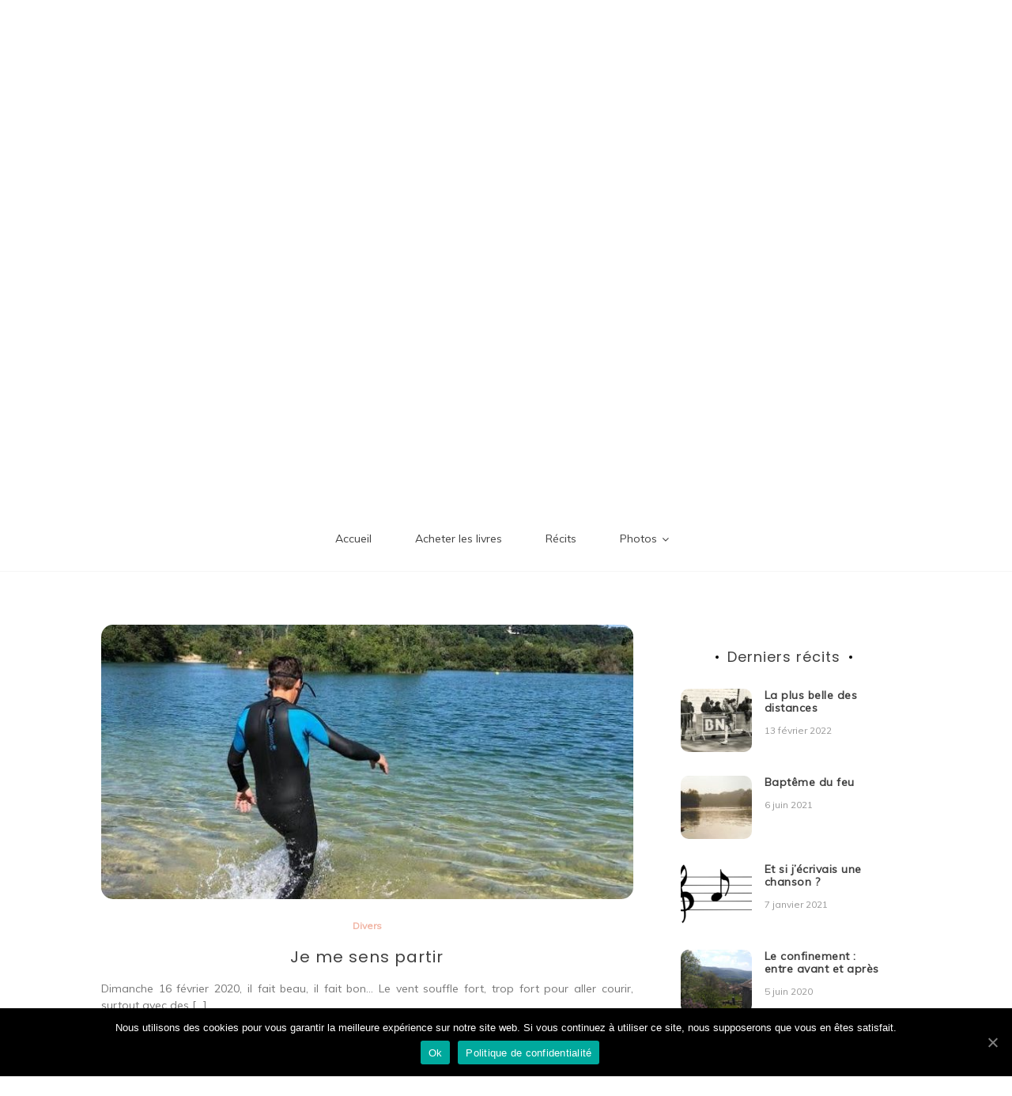

--- FILE ---
content_type: text/html; charset=UTF-8
request_url: https://emmanuelchaume.run/2020/04/
body_size: 9484
content:
<!doctype html>
<html lang="fr-FR">
<head>
	<meta charset="UTF-8">
	<link rel="profile" href="https://gmpg.org/xfn/11">
	<meta name="viewport" content="width=device-width, initial-scale=1, shrink-to-fit=no">	
	<title>avril 2020 &#8211; Emmanuel Chaume</title>
<meta name='robots' content='max-image-preview:large' />
<link rel='dns-prefetch' href='//fonts.googleapis.com' />
<link rel='dns-prefetch' href='//s.w.org' />
<link rel="alternate" type="application/rss+xml" title="Emmanuel Chaume &raquo; Flux" href="https://emmanuelchaume.run/feed/" />
<link rel="alternate" type="application/rss+xml" title="Emmanuel Chaume &raquo; Flux des commentaires" href="https://emmanuelchaume.run/comments/feed/" />
<script type="text/javascript">
window._wpemojiSettings = {"baseUrl":"https:\/\/s.w.org\/images\/core\/emoji\/13.1.0\/72x72\/","ext":".png","svgUrl":"https:\/\/s.w.org\/images\/core\/emoji\/13.1.0\/svg\/","svgExt":".svg","source":{"concatemoji":"https:\/\/emmanuelchaume.run\/wp-includes\/js\/wp-emoji-release.min.js?ver=5.9.12"}};
/*! This file is auto-generated */
!function(e,a,t){var n,r,o,i=a.createElement("canvas"),p=i.getContext&&i.getContext("2d");function s(e,t){var a=String.fromCharCode;p.clearRect(0,0,i.width,i.height),p.fillText(a.apply(this,e),0,0);e=i.toDataURL();return p.clearRect(0,0,i.width,i.height),p.fillText(a.apply(this,t),0,0),e===i.toDataURL()}function c(e){var t=a.createElement("script");t.src=e,t.defer=t.type="text/javascript",a.getElementsByTagName("head")[0].appendChild(t)}for(o=Array("flag","emoji"),t.supports={everything:!0,everythingExceptFlag:!0},r=0;r<o.length;r++)t.supports[o[r]]=function(e){if(!p||!p.fillText)return!1;switch(p.textBaseline="top",p.font="600 32px Arial",e){case"flag":return s([127987,65039,8205,9895,65039],[127987,65039,8203,9895,65039])?!1:!s([55356,56826,55356,56819],[55356,56826,8203,55356,56819])&&!s([55356,57332,56128,56423,56128,56418,56128,56421,56128,56430,56128,56423,56128,56447],[55356,57332,8203,56128,56423,8203,56128,56418,8203,56128,56421,8203,56128,56430,8203,56128,56423,8203,56128,56447]);case"emoji":return!s([10084,65039,8205,55357,56613],[10084,65039,8203,55357,56613])}return!1}(o[r]),t.supports.everything=t.supports.everything&&t.supports[o[r]],"flag"!==o[r]&&(t.supports.everythingExceptFlag=t.supports.everythingExceptFlag&&t.supports[o[r]]);t.supports.everythingExceptFlag=t.supports.everythingExceptFlag&&!t.supports.flag,t.DOMReady=!1,t.readyCallback=function(){t.DOMReady=!0},t.supports.everything||(n=function(){t.readyCallback()},a.addEventListener?(a.addEventListener("DOMContentLoaded",n,!1),e.addEventListener("load",n,!1)):(e.attachEvent("onload",n),a.attachEvent("onreadystatechange",function(){"complete"===a.readyState&&t.readyCallback()})),(n=t.source||{}).concatemoji?c(n.concatemoji):n.wpemoji&&n.twemoji&&(c(n.twemoji),c(n.wpemoji)))}(window,document,window._wpemojiSettings);
</script>
<style type="text/css">
img.wp-smiley,
img.emoji {
	display: inline !important;
	border: none !important;
	box-shadow: none !important;
	height: 1em !important;
	width: 1em !important;
	margin: 0 0.07em !important;
	vertical-align: -0.1em !important;
	background: none !important;
	padding: 0 !important;
}
</style>
	<link rel='stylesheet' id='wp-block-library-css'  href='https://emmanuelchaume.run/wp-includes/css/dist/block-library/style.min.css?ver=5.9.12' type='text/css' media='all' />
<style id='wp-block-library-inline-css' type='text/css'>
.has-text-align-justify{text-align:justify;}
</style>
<style id='wp-block-library-theme-inline-css' type='text/css'>
.wp-block-audio figcaption{color:#555;font-size:13px;text-align:center}.is-dark-theme .wp-block-audio figcaption{color:hsla(0,0%,100%,.65)}.wp-block-code>code{font-family:Menlo,Consolas,monaco,monospace;color:#1e1e1e;padding:.8em 1em;border:1px solid #ddd;border-radius:4px}.wp-block-embed figcaption{color:#555;font-size:13px;text-align:center}.is-dark-theme .wp-block-embed figcaption{color:hsla(0,0%,100%,.65)}.blocks-gallery-caption{color:#555;font-size:13px;text-align:center}.is-dark-theme .blocks-gallery-caption{color:hsla(0,0%,100%,.65)}.wp-block-image figcaption{color:#555;font-size:13px;text-align:center}.is-dark-theme .wp-block-image figcaption{color:hsla(0,0%,100%,.65)}.wp-block-pullquote{border-top:4px solid;border-bottom:4px solid;margin-bottom:1.75em;color:currentColor}.wp-block-pullquote__citation,.wp-block-pullquote cite,.wp-block-pullquote footer{color:currentColor;text-transform:uppercase;font-size:.8125em;font-style:normal}.wp-block-quote{border-left:.25em solid;margin:0 0 1.75em;padding-left:1em}.wp-block-quote cite,.wp-block-quote footer{color:currentColor;font-size:.8125em;position:relative;font-style:normal}.wp-block-quote.has-text-align-right{border-left:none;border-right:.25em solid;padding-left:0;padding-right:1em}.wp-block-quote.has-text-align-center{border:none;padding-left:0}.wp-block-quote.is-large,.wp-block-quote.is-style-large,.wp-block-quote.is-style-plain{border:none}.wp-block-search .wp-block-search__label{font-weight:700}.wp-block-group:where(.has-background){padding:1.25em 2.375em}.wp-block-separator{border:none;border-bottom:2px solid;margin-left:auto;margin-right:auto;opacity:.4}.wp-block-separator:not(.is-style-wide):not(.is-style-dots){width:100px}.wp-block-separator.has-background:not(.is-style-dots){border-bottom:none;height:1px}.wp-block-separator.has-background:not(.is-style-wide):not(.is-style-dots){height:2px}.wp-block-table thead{border-bottom:3px solid}.wp-block-table tfoot{border-top:3px solid}.wp-block-table td,.wp-block-table th{padding:.5em;border:1px solid;word-break:normal}.wp-block-table figcaption{color:#555;font-size:13px;text-align:center}.is-dark-theme .wp-block-table figcaption{color:hsla(0,0%,100%,.65)}.wp-block-video figcaption{color:#555;font-size:13px;text-align:center}.is-dark-theme .wp-block-video figcaption{color:hsla(0,0%,100%,.65)}.wp-block-template-part.has-background{padding:1.25em 2.375em;margin-top:0;margin-bottom:0}
</style>
<style id='global-styles-inline-css' type='text/css'>
body{--wp--preset--color--black: #000000;--wp--preset--color--cyan-bluish-gray: #abb8c3;--wp--preset--color--white: #ffffff;--wp--preset--color--pale-pink: #f78da7;--wp--preset--color--vivid-red: #cf2e2e;--wp--preset--color--luminous-vivid-orange: #ff6900;--wp--preset--color--luminous-vivid-amber: #fcb900;--wp--preset--color--light-green-cyan: #7bdcb5;--wp--preset--color--vivid-green-cyan: #00d084;--wp--preset--color--pale-cyan-blue: #8ed1fc;--wp--preset--color--vivid-cyan-blue: #0693e3;--wp--preset--color--vivid-purple: #9b51e0;--wp--preset--gradient--vivid-cyan-blue-to-vivid-purple: linear-gradient(135deg,rgba(6,147,227,1) 0%,rgb(155,81,224) 100%);--wp--preset--gradient--light-green-cyan-to-vivid-green-cyan: linear-gradient(135deg,rgb(122,220,180) 0%,rgb(0,208,130) 100%);--wp--preset--gradient--luminous-vivid-amber-to-luminous-vivid-orange: linear-gradient(135deg,rgba(252,185,0,1) 0%,rgba(255,105,0,1) 100%);--wp--preset--gradient--luminous-vivid-orange-to-vivid-red: linear-gradient(135deg,rgba(255,105,0,1) 0%,rgb(207,46,46) 100%);--wp--preset--gradient--very-light-gray-to-cyan-bluish-gray: linear-gradient(135deg,rgb(238,238,238) 0%,rgb(169,184,195) 100%);--wp--preset--gradient--cool-to-warm-spectrum: linear-gradient(135deg,rgb(74,234,220) 0%,rgb(151,120,209) 20%,rgb(207,42,186) 40%,rgb(238,44,130) 60%,rgb(251,105,98) 80%,rgb(254,248,76) 100%);--wp--preset--gradient--blush-light-purple: linear-gradient(135deg,rgb(255,206,236) 0%,rgb(152,150,240) 100%);--wp--preset--gradient--blush-bordeaux: linear-gradient(135deg,rgb(254,205,165) 0%,rgb(254,45,45) 50%,rgb(107,0,62) 100%);--wp--preset--gradient--luminous-dusk: linear-gradient(135deg,rgb(255,203,112) 0%,rgb(199,81,192) 50%,rgb(65,88,208) 100%);--wp--preset--gradient--pale-ocean: linear-gradient(135deg,rgb(255,245,203) 0%,rgb(182,227,212) 50%,rgb(51,167,181) 100%);--wp--preset--gradient--electric-grass: linear-gradient(135deg,rgb(202,248,128) 0%,rgb(113,206,126) 100%);--wp--preset--gradient--midnight: linear-gradient(135deg,rgb(2,3,129) 0%,rgb(40,116,252) 100%);--wp--preset--duotone--dark-grayscale: url('#wp-duotone-dark-grayscale');--wp--preset--duotone--grayscale: url('#wp-duotone-grayscale');--wp--preset--duotone--purple-yellow: url('#wp-duotone-purple-yellow');--wp--preset--duotone--blue-red: url('#wp-duotone-blue-red');--wp--preset--duotone--midnight: url('#wp-duotone-midnight');--wp--preset--duotone--magenta-yellow: url('#wp-duotone-magenta-yellow');--wp--preset--duotone--purple-green: url('#wp-duotone-purple-green');--wp--preset--duotone--blue-orange: url('#wp-duotone-blue-orange');--wp--preset--font-size--small: 13px;--wp--preset--font-size--medium: 20px;--wp--preset--font-size--large: 36px;--wp--preset--font-size--x-large: 42px;}.has-black-color{color: var(--wp--preset--color--black) !important;}.has-cyan-bluish-gray-color{color: var(--wp--preset--color--cyan-bluish-gray) !important;}.has-white-color{color: var(--wp--preset--color--white) !important;}.has-pale-pink-color{color: var(--wp--preset--color--pale-pink) !important;}.has-vivid-red-color{color: var(--wp--preset--color--vivid-red) !important;}.has-luminous-vivid-orange-color{color: var(--wp--preset--color--luminous-vivid-orange) !important;}.has-luminous-vivid-amber-color{color: var(--wp--preset--color--luminous-vivid-amber) !important;}.has-light-green-cyan-color{color: var(--wp--preset--color--light-green-cyan) !important;}.has-vivid-green-cyan-color{color: var(--wp--preset--color--vivid-green-cyan) !important;}.has-pale-cyan-blue-color{color: var(--wp--preset--color--pale-cyan-blue) !important;}.has-vivid-cyan-blue-color{color: var(--wp--preset--color--vivid-cyan-blue) !important;}.has-vivid-purple-color{color: var(--wp--preset--color--vivid-purple) !important;}.has-black-background-color{background-color: var(--wp--preset--color--black) !important;}.has-cyan-bluish-gray-background-color{background-color: var(--wp--preset--color--cyan-bluish-gray) !important;}.has-white-background-color{background-color: var(--wp--preset--color--white) !important;}.has-pale-pink-background-color{background-color: var(--wp--preset--color--pale-pink) !important;}.has-vivid-red-background-color{background-color: var(--wp--preset--color--vivid-red) !important;}.has-luminous-vivid-orange-background-color{background-color: var(--wp--preset--color--luminous-vivid-orange) !important;}.has-luminous-vivid-amber-background-color{background-color: var(--wp--preset--color--luminous-vivid-amber) !important;}.has-light-green-cyan-background-color{background-color: var(--wp--preset--color--light-green-cyan) !important;}.has-vivid-green-cyan-background-color{background-color: var(--wp--preset--color--vivid-green-cyan) !important;}.has-pale-cyan-blue-background-color{background-color: var(--wp--preset--color--pale-cyan-blue) !important;}.has-vivid-cyan-blue-background-color{background-color: var(--wp--preset--color--vivid-cyan-blue) !important;}.has-vivid-purple-background-color{background-color: var(--wp--preset--color--vivid-purple) !important;}.has-black-border-color{border-color: var(--wp--preset--color--black) !important;}.has-cyan-bluish-gray-border-color{border-color: var(--wp--preset--color--cyan-bluish-gray) !important;}.has-white-border-color{border-color: var(--wp--preset--color--white) !important;}.has-pale-pink-border-color{border-color: var(--wp--preset--color--pale-pink) !important;}.has-vivid-red-border-color{border-color: var(--wp--preset--color--vivid-red) !important;}.has-luminous-vivid-orange-border-color{border-color: var(--wp--preset--color--luminous-vivid-orange) !important;}.has-luminous-vivid-amber-border-color{border-color: var(--wp--preset--color--luminous-vivid-amber) !important;}.has-light-green-cyan-border-color{border-color: var(--wp--preset--color--light-green-cyan) !important;}.has-vivid-green-cyan-border-color{border-color: var(--wp--preset--color--vivid-green-cyan) !important;}.has-pale-cyan-blue-border-color{border-color: var(--wp--preset--color--pale-cyan-blue) !important;}.has-vivid-cyan-blue-border-color{border-color: var(--wp--preset--color--vivid-cyan-blue) !important;}.has-vivid-purple-border-color{border-color: var(--wp--preset--color--vivid-purple) !important;}.has-vivid-cyan-blue-to-vivid-purple-gradient-background{background: var(--wp--preset--gradient--vivid-cyan-blue-to-vivid-purple) !important;}.has-light-green-cyan-to-vivid-green-cyan-gradient-background{background: var(--wp--preset--gradient--light-green-cyan-to-vivid-green-cyan) !important;}.has-luminous-vivid-amber-to-luminous-vivid-orange-gradient-background{background: var(--wp--preset--gradient--luminous-vivid-amber-to-luminous-vivid-orange) !important;}.has-luminous-vivid-orange-to-vivid-red-gradient-background{background: var(--wp--preset--gradient--luminous-vivid-orange-to-vivid-red) !important;}.has-very-light-gray-to-cyan-bluish-gray-gradient-background{background: var(--wp--preset--gradient--very-light-gray-to-cyan-bluish-gray) !important;}.has-cool-to-warm-spectrum-gradient-background{background: var(--wp--preset--gradient--cool-to-warm-spectrum) !important;}.has-blush-light-purple-gradient-background{background: var(--wp--preset--gradient--blush-light-purple) !important;}.has-blush-bordeaux-gradient-background{background: var(--wp--preset--gradient--blush-bordeaux) !important;}.has-luminous-dusk-gradient-background{background: var(--wp--preset--gradient--luminous-dusk) !important;}.has-pale-ocean-gradient-background{background: var(--wp--preset--gradient--pale-ocean) !important;}.has-electric-grass-gradient-background{background: var(--wp--preset--gradient--electric-grass) !important;}.has-midnight-gradient-background{background: var(--wp--preset--gradient--midnight) !important;}.has-small-font-size{font-size: var(--wp--preset--font-size--small) !important;}.has-medium-font-size{font-size: var(--wp--preset--font-size--medium) !important;}.has-large-font-size{font-size: var(--wp--preset--font-size--large) !important;}.has-x-large-font-size{font-size: var(--wp--preset--font-size--x-large) !important;}
</style>
<link rel='stylesheet' id='pb_animate-css'  href='https://emmanuelchaume.run/wp-content/plugins/ays-popup-box/public/css/animate.css?ver=2.5.1' type='text/css' media='all' />
<link rel='stylesheet' id='cookie-notice-front-css'  href='https://emmanuelchaume.run/wp-content/plugins/cookie-notice/css/front.min.css?ver=5.9.12' type='text/css' media='all' />
<link rel='stylesheet' id='responsive-lightbox-swipebox-css'  href='https://emmanuelchaume.run/wp-content/plugins/responsive-lightbox/assets/swipebox/swipebox.min.css?ver=2.3.1' type='text/css' media='all' />
<link rel='stylesheet' id='stripe-handler-ng-style-css'  href='https://emmanuelchaume.run/wp-content/plugins/stripe-payments/public/assets/css/public.css?ver=2.0.38' type='text/css' media='all' />
<link rel='stylesheet' id='kenwheeler-slicktheme-css'  href='https://emmanuelchaume.run/wp-content/themes/new-blog/css/slick-theme.css?ver=1.9.0' type='text/css' media='all' />
<link rel='stylesheet' id='bootstrap-css'  href='https://emmanuelchaume.run/wp-content/themes/new-blog/css/bootstrap.css?ver=4.1.1' type='text/css' media='all' />
<link rel='stylesheet' id='new-blog-style-css'  href='https://emmanuelchaume.run/wp-content/themes/new-blog/style.css?ver=5.9.12' type='text/css' media='all' />
<link rel='stylesheet' id='kenwheeler-slick-css'  href='https://emmanuelchaume.run/wp-content/themes/new-blog/css/slick.css?ver=1.9.0' type='text/css' media='all' />
<link rel='stylesheet' id='new-blog-sidenav-css'  href='https://emmanuelchaume.run/wp-content/themes/new-blog/css/sidenav.css?ver=1.0.0' type='text/css' media='all' />
<link rel='stylesheet' id='font-awesome-css'  href='https://emmanuelchaume.run/wp-content/themes/new-blog/css/font-awesome.css?ver=1.9.0' type='text/css' media='all' />
<link rel='stylesheet' id='google-webfonts-css'  href='//fonts.googleapis.com/css?family=Kaushan+Script|Poppins|Muli' type='text/css' media='all' />
<link rel='stylesheet' id='jetpack_css-css'  href='https://emmanuelchaume.run/wp-content/plugins/jetpack/css/jetpack.css?ver=8.4.5' type='text/css' media='all' />
<script type='text/javascript' src='https://emmanuelchaume.run/wp-includes/js/jquery/jquery.min.js?ver=3.6.0' id='jquery-core-js'></script>
<script type='text/javascript' src='https://emmanuelchaume.run/wp-includes/js/jquery/jquery-migrate.min.js?ver=3.3.2' id='jquery-migrate-js'></script>
<script type='text/javascript' id='ays-pb-js-extra'>
/* <![CDATA[ */
var pbLocalizeObj = {"icons":{"close_icon":"<svg class=\"ays_pb_material_close_icon\" xmlns=\"https:\/\/www.w3.org\/2000\/svg\" height=\"36px\" viewBox=\"0 0 24 24\" width=\"36px\" fill=\"#000000\" alt=\"Pop-up Close\"><path d=\"M0 0h24v24H0z\" fill=\"none\"\/><path d=\"M19 6.41L17.59 5 12 10.59 6.41 5 5 6.41 10.59 12 5 17.59 6.41 19 12 13.41 17.59 19 19 17.59 13.41 12z\"\/><\/svg>","close_circle_icon":"<svg class=\"ays_pb_material_close_circle_icon\" xmlns=\"https:\/\/www.w3.org\/2000\/svg\" height=\"24\" viewBox=\"0 0 24 24\" width=\"36\" alt=\"Pop-up Close\"><path d=\"M0 0h24v24H0z\" fill=\"none\"\/><path d=\"M12 2C6.47 2 2 6.47 2 12s4.47 10 10 10 10-4.47 10-10S17.53 2 12 2zm5 13.59L15.59 17 12 13.41 8.41 17 7 15.59 10.59 12 7 8.41 8.41 7 12 10.59 15.59 7 17 8.41 13.41 12 17 15.59z\"\/><\/svg>","volume_up_icon":"<svg class=\"ays_pb_fa_volume\" xmlns=\"https:\/\/www.w3.org\/2000\/svg\" height=\"24\" viewBox=\"0 0 24 24\" width=\"36\"><path d=\"M0 0h24v24H0z\" fill=\"none\"\/><path d=\"M3 9v6h4l5 5V4L7 9H3zm13.5 3c0-1.77-1.02-3.29-2.5-4.03v8.05c1.48-.73 2.5-2.25 2.5-4.02zM14 3.23v2.06c2.89.86 5 3.54 5 6.71s-2.11 5.85-5 6.71v2.06c4.01-.91 7-4.49 7-8.77s-2.99-7.86-7-8.77z\"\/><\/svg>","volume_mute_icon":"<svg xmlns=\"https:\/\/www.w3.org\/2000\/svg\" height=\"24\" viewBox=\"0 0 24 24\" width=\"24\"><path d=\"M0 0h24v24H0z\" fill=\"none\"\/><path d=\"M7 9v6h4l5 5V4l-5 5H7z\"\/><\/svg>"}};
/* ]]> */
</script>
<script type='text/javascript' src='https://emmanuelchaume.run/wp-content/plugins/ays-popup-box/public/js/ays-pb-public.js?ver=2.5.1' id='ays-pb-js'></script>
<script type='text/javascript' id='cookie-notice-front-js-extra'>
/* <![CDATA[ */
var cnArgs = {"ajaxUrl":"https:\/\/emmanuelchaume.run\/wp-admin\/admin-ajax.php","nonce":"10c51347ea","hideEffect":"fade","position":"bottom","onScroll":"0","onScrollOffset":"100","onClick":"0","cookieName":"cookie_notice_accepted","cookieTime":"2592000","cookieTimeRejected":"2592000","cookiePath":"\/","cookieDomain":"","redirection":"0","cache":"0","refuse":"0","revokeCookies":"0","revokeCookiesOpt":"automatic","secure":"1","coronabarActive":"0"};
/* ]]> */
</script>
<script type='text/javascript' src='https://emmanuelchaume.run/wp-content/plugins/cookie-notice/js/front.min.js?ver=1.3.2' id='cookie-notice-front-js'></script>
<script type='text/javascript' src='https://emmanuelchaume.run/wp-content/plugins/responsive-lightbox/assets/swipebox/jquery.swipebox.min.js?ver=2.3.1' id='responsive-lightbox-swipebox-js'></script>
<script type='text/javascript' src='https://emmanuelchaume.run/wp-content/plugins/responsive-lightbox/assets/infinitescroll/infinite-scroll.pkgd.min.js?ver=5.9.12' id='responsive-lightbox-infinite-scroll-js'></script>
<script type='text/javascript' id='responsive-lightbox-js-extra'>
/* <![CDATA[ */
var rlArgs = {"script":"swipebox","selector":"lightbox","customEvents":"","activeGalleries":"1","animation":"1","hideCloseButtonOnMobile":"0","removeBarsOnMobile":"0","hideBars":"1","hideBarsDelay":"5000","videoMaxWidth":"1080","useSVG":"1","loopAtEnd":"0","woocommerce_gallery":"0","ajaxurl":"https:\/\/emmanuelchaume.run\/wp-admin\/admin-ajax.php","nonce":"bc9ced4104"};
/* ]]> */
</script>
<script type='text/javascript' src='https://emmanuelchaume.run/wp-content/plugins/responsive-lightbox/js/front.js?ver=2.3.1' id='responsive-lightbox-js'></script>
<link rel="https://api.w.org/" href="https://emmanuelchaume.run/wp-json/" /><link rel="EditURI" type="application/rsd+xml" title="RSD" href="https://emmanuelchaume.run/xmlrpc.php?rsd" />
<link rel="wlwmanifest" type="application/wlwmanifest+xml" href="https://emmanuelchaume.run/wp-includes/wlwmanifest.xml" /> 
<meta name="generator" content="WordPress 5.9.12" />
<meta name="viewport" content="width=device-width, initial-scale=1, maximum-scale=1, user-scalable=0" /><style type='text/css'>img#wpstats{display:none}</style>	<style type="text/css">
    
    /* highlight active menu */
    li.current-menu-item {   
        color: #a08700  ; 
    }
    
    /* main width */
    .banner-holder .container-fluid {
	width: 80% ;

    }
 
    /* UPPERCASE */
    .category1, .category2, .category3, .category4  {
		text-transform: uppercase ;

    }
    .post-auther-edit-1, .post-auther-edit-2, .post-auther-edit-3, .post-auther-edit-4  {
		text-transform: uppercase ;
    }
    .leave-comment  {
		text-transform: uppercase ;

    }
    .read-more  {
		text-transform: uppercase ;

    }
    .widget-title, .most1, .most2, .most3, .most4 {
        text-transform: uppercase ;
    }
    #primary-menu {
        text-transform: uppercase ;
    }   
    </style>
</head>

<body data-rsssl=1 class="archive date wp-embed-responsive cookies-not-set hfeed no-sidebar"  >
<div id="page" class="site">
	<a class="skip-link screen-reader-text" href="#content">Aller au contenu</a>

	<header id="masthead" class="site-header ">
<!-- Logo -->
		 
			<div>
			 </div> 					<div class="container-header">
				<div class="min-height-150">
				<div id="wp-custom-header" class="wp-custom-header"><img src="https://emmanuelchaume.run/wp-content/uploads/2021/01/cropped-website-banner.jpg" width="1400" height="0" alt="" /></div>	
				</div>
				<!-- Title -->
				<div class=" logo text-center mx-auto overlays ">
					<h1 class="site-title"><a href="https://emmanuelchaume.run/" rel="home">Emmanuel Chaume</a></h1>
										<p class="site-description">Autobiographie</p>
									</div>
			</div>
			
		<div class="text-center pt-3 pb-3 navbar-expand-lg" > 
			<!-- Navbar -->
			<nav class="navbar ">
        		<div class="container">
						<div class="float-left">
						<!-- left nav -->
													</div>
						<div class='float-right'>
							<!-- Right nav -->
							<ul class="search-tab">
								<li><a href="javascript:;" class="toggle" id="sidenav-toggle" ><span class="fa fa-bars" aria-hidden="true"></span></a></li>
							</ul>
						</div>			
			  </div>
			</nav>
		</div>

    <!-- side nav -->

    <nav class="sidenav" data-sidenav data-sidenav-toggle="#sidenav-toggle">
	<a id ="closebtn" href="javascript:void(0)" class="closebtn">&times;</a>

      <div class="sidenav-brand logo text-left">
          <p class="site-title"><a href="https://emmanuelchaume.run/" rel="home">Emmanuel Chaume</a></p>
      </div>
        <div class="sidenav-header">
        <form class="search-form">
          <input name="s" value=" " class="form-control mr-sm-2" type="search" placeholder="Recherche;"" aria-label="Search">
          <button class="btn search-submit" type="submit"><span class="fa fa-search" aria-hidden="true"></span></button>
        </form>
</div>			<nav id ="side_nav" class=" navbar navbar-expand-sm " role="navigation">
						<div id="bs-example-navbar-collapse-1" class="menu-menu-container"><ul id="menu-menu" class="nav flex-column sidenav-menu"><li itemscope="itemscope" itemtype="https://www.schema.org/SiteNavigationElement" id="menu-item-54" class="menu-item menu-item-type-post_type menu-item-object-page menu-item-home menu-item-54 nav-item"><a title="Accueil" href="https://emmanuelchaume.run/" class="nav-link">Accueil</a></li>
<li itemscope="itemscope" itemtype="https://www.schema.org/SiteNavigationElement" id="menu-item-689" class="menu-item menu-item-type-post_type menu-item-object-page menu-item-689 nav-item"><a title="Acheter les livres" href="https://emmanuelchaume.run/acheter-hors-sol/" class="nav-link">Acheter les livres</a></li>
<li itemscope="itemscope" itemtype="https://www.schema.org/SiteNavigationElement" id="menu-item-50" class="menu-item menu-item-type-post_type menu-item-object-page current_page_parent menu-item-50 nav-item"><a title="Récits" href="https://emmanuelchaume.run/recits/" class="nav-link">Récits</a></li>
<li itemscope="itemscope" itemtype="https://www.schema.org/SiteNavigationElement" id="menu-item-1253" class="menu-item menu-item-type-post_type menu-item-object-page menu-item-has-children dropdown menu-item-1253 nav-item"><a title="Photos" href="https://emmanuelchaume.run/hors-sol-photos/" data-toggle="dropdown" aria-haspopup="true" aria-expanded="false" class="dropdown-toggle nav-link" id="menu-item-dropdown-1253">Photos</a>
<ul class="dropdown-menu" aria-labelledby="menu-item-dropdown-1253" role="menu">
	<li itemscope="itemscope" itemtype="https://www.schema.org/SiteNavigationElement" id="menu-item-1254" class="menu-item menu-item-type-post_type menu-item-object-page menu-item-1254 nav-item"><a title="Photos voyages et diverses" href="https://emmanuelchaume.run/photos/" class="dropdown-item">Photos voyages et diverses</a></li>
	<li itemscope="itemscope" itemtype="https://www.schema.org/SiteNavigationElement" id="menu-item-1255" class="menu-item menu-item-type-post_type menu-item-object-page menu-item-1255 nav-item"><a title="Photos passeport 1968-1978" href="https://emmanuelchaume.run/photos-passeport-1968-1978/" class="dropdown-item">Photos passeport 1968-1978</a></li>
</ul>
</li>
</ul></div>			</nav>
 
    </nav>

		<!-- end side nav -->

	<!-- banner slider -->

	
		<!-- end banner slider -->

		
  </header><!-- #masthead -->
	
	<div id="content" class="site-content">
		<!-- Main menu -->
		<nav id="main_nav" class="sticky-top navbar navbar-expand-lg mt-5 " role="navigation">
						<!-- Brand and toggle get grouped for better mobile display -->
													<button class="navbar-toggler" type="button" data-toggle="collapse" data-target="#collapse-1" aria-controls="bs-example-navbar-collapse-1" aria-expanded="false" aria-label="Toggle navigation">
								<span class="fa fa-bars"></span>
							</button>
						<div id="collapse-1" class="collapse navbar-collapse"><ul id="menu-menu-1" class="nav navbar-nav mx-auto"><li itemscope="itemscope" itemtype="https://www.schema.org/SiteNavigationElement" class="menu-item menu-item-type-post_type menu-item-object-page menu-item-home menu-item-54 nav-item"><a title="Accueil" href="https://emmanuelchaume.run/" class="nav-link">Accueil</a></li>
<li itemscope="itemscope" itemtype="https://www.schema.org/SiteNavigationElement" class="menu-item menu-item-type-post_type menu-item-object-page menu-item-689 nav-item"><a title="Acheter les livres" href="https://emmanuelchaume.run/acheter-hors-sol/" class="nav-link">Acheter les livres</a></li>
<li itemscope="itemscope" itemtype="https://www.schema.org/SiteNavigationElement" class="menu-item menu-item-type-post_type menu-item-object-page current_page_parent menu-item-50 nav-item"><a title="Récits" href="https://emmanuelchaume.run/recits/" class="nav-link">Récits</a></li>
<li itemscope="itemscope" itemtype="https://www.schema.org/SiteNavigationElement" class="menu-item menu-item-type-post_type menu-item-object-page menu-item-has-children dropdown menu-item-1253 nav-item"><a title="Photos" href="https://emmanuelchaume.run/hors-sol-photos/" data-toggle="dropdown" aria-haspopup="true" aria-expanded="false" class="dropdown-toggle nav-link" id="menu-item-dropdown-1253">Photos</a>
<ul class="dropdown-menu" aria-labelledby="menu-item-dropdown-1253" role="menu">
	<li itemscope="itemscope" itemtype="https://www.schema.org/SiteNavigationElement" class="menu-item menu-item-type-post_type menu-item-object-page menu-item-1254 nav-item"><a title="Photos voyages et diverses" href="https://emmanuelchaume.run/photos/" class="dropdown-item">Photos voyages et diverses</a></li>
	<li itemscope="itemscope" itemtype="https://www.schema.org/SiteNavigationElement" class="menu-item menu-item-type-post_type menu-item-object-page menu-item-1255 nav-item"><a title="Photos passeport 1968-1978" href="https://emmanuelchaume.run/photos-passeport-1968-1978/" class="dropdown-item">Photos passeport 1968-1978</a></li>
</ul>
</li>
</ul></div>				</nav>
		<!-- End Main menu -->

	<div id="primary" class="content-area">
		<main id="main" class="site-main">
				
			<header id ="scroll-top" class="page-header">
			<section class="search-result">
				<div class="container-fluid">
					<div class="result-holder">
						<h1 class="page-title search-result">Mois : <span>avril 2020</span></h1>					</div>
				</div>
			</header><!-- .page-header -->
			<section class="middle-content inner-content">
			<div class="container-fluid">
				<div class="row">
				<div class="col-lg-8">
												
												<div class="thumb-blog">
						<section>
							<div class="row">
																	<div class="col-md-12">
									<article id="post-429" class="post-429 post type-post status-publish format-standard has-post-thumbnail hentry category-non-classe">
<div class="thumb">
        
		<a class="post-thumbnail img-holder" href="https://emmanuelchaume.run/je-me-sens-partir/" aria-hidden="true" tabindex="-1">
			<img width="678" height="350" src="https://emmanuelchaume.run/wp-content/uploads/2020/04/IMG-20190729-WA0012-678x350.jpg" class="card-img-top wp-post-image" alt="Je me sens partir" />		</a>
		        <div class="thumb-body ">
            <header class="entry-header">
                                    <span class ="cat"> <a href="https://emmanuelchaume.run/category/non-classe/" rel="category tag">Divers</a> </span>
                            
                <h2 class="card-title blog-post-title"><a href="https://emmanuelchaume.run/je-me-sens-partir/" rel="bookmark">Je me sens partir</a></h2>            </header>
                <p class="text-justify">Dimanche 16 février 2020, il fait beau, il fait bon… Le vent souffle fort, trop fort pour aller courir, surtout avec des [&hellip;]</p>
                                <a class=" btn " href="https://emmanuelchaume.run/je-me-sens-partir/">Lire la suite</a>
                                
            <footer class="entry-footer">
                <div class="tag-date-comment">
                    <ul class="date-comment pro-meta">
                                                    <li> <span class="posted-on "><a href="https://emmanuelchaume.run/2020/04/" rel="bookmark"><time class="entry-date published updated" datetime="28 avril 2020">28 avril 2020</time></a></span></li>
                                                                            <li></li>
                                                <li></li>
                                            </ul>
                                            <span class ="tag"> </span>
                                    </div>
            </footer>
        </div>
    </div>
</article>
									</div>
															</div>
							<div class=" text-center">
															</div>
						</section>
						</div>
												</div>
												<div class="col-lg-4">
								<aside id="sidebar-1" class="widget-area">
	<div class="sidebar">

			<div class="latest-post block">
		<div class="side-title">
			<h4>Derniers récits</h4>
		</div>
					<div class="media">
			
					<a class="post-thumbnail img-holder mr-3" href="https://emmanuelchaume.run/la-plus-belle-des-distances/" aria-hidden="true" tabindex="-1">
			<img width="90" height="80" src="https://emmanuelchaume.run/wp-content/uploads/2021/11/935581_10200181760409816_499244986_n-90x80.jpg" class="attachment-new-blog-sidebar-latestpost-thumbnail size-new-blog-sidebar-latestpost-thumbnail wp-post-image" alt="La plus belle des distances" loading="lazy" srcset="https://emmanuelchaume.run/wp-content/uploads/2021/11/935581_10200181760409816_499244986_n-90x80.jpg 90w, https://emmanuelchaume.run/wp-content/uploads/2021/11/935581_10200181760409816_499244986_n-450x401.jpg 450w" sizes="(max-width: 90px) 100vw, 90px" />		</a>

		
					<div class="media-body">
					<h5 class="mt-0"><a href="https://emmanuelchaume.run/la-plus-belle-des-distances/" rel="bookmark">La plus belle des distances</a></h5>						<div class="bl-date">
							<span class="posted-on "><a href="https://emmanuelchaume.run/2022/02/" rel="bookmark"><time class="entry-date published updated" datetime="13 février 2022">13 février 2022</time></a></span>						</div>
									</div>
			</div>
						<div class="media">
			
					<a class="post-thumbnail img-holder mr-3" href="https://emmanuelchaume.run/bapteme-du-feu/" aria-hidden="true" tabindex="-1">
			<img width="90" height="80" src="https://emmanuelchaume.run/wp-content/uploads/2021/06/lac-90x80.jpg" class="attachment-new-blog-sidebar-latestpost-thumbnail size-new-blog-sidebar-latestpost-thumbnail wp-post-image" alt="Baptême du feu" loading="lazy" srcset="https://emmanuelchaume.run/wp-content/uploads/2021/06/lac-90x80.jpg 90w, https://emmanuelchaume.run/wp-content/uploads/2021/06/lac-450x401.jpg 450w" sizes="(max-width: 90px) 100vw, 90px" />		</a>

		
					<div class="media-body">
					<h5 class="mt-0"><a href="https://emmanuelchaume.run/bapteme-du-feu/" rel="bookmark">Baptême du feu</a></h5>						<div class="bl-date">
							<span class="posted-on "><a href="https://emmanuelchaume.run/2021/06/" rel="bookmark"><time class="entry-date published updated" datetime="6 juin 2021">6 juin 2021</time></a></span>						</div>
									</div>
			</div>
						<div class="media">
			
					<a class="post-thumbnail img-holder mr-3" href="https://emmanuelchaume.run/et-si-jecrivais-une-chanson/" aria-hidden="true" tabindex="-1">
			<img width="90" height="80" src="https://emmanuelchaume.run/wp-content/uploads/2021/01/1200px-Audio_a.svg_-90x80.png" class="attachment-new-blog-sidebar-latestpost-thumbnail size-new-blog-sidebar-latestpost-thumbnail wp-post-image" alt="Et si j&#8217;écrivais une chanson ?" loading="lazy" srcset="https://emmanuelchaume.run/wp-content/uploads/2021/01/1200px-Audio_a.svg_-90x80.png 90w, https://emmanuelchaume.run/wp-content/uploads/2021/01/1200px-Audio_a.svg_-450x401.png 450w" sizes="(max-width: 90px) 100vw, 90px" />		</a>

		
					<div class="media-body">
					<h5 class="mt-0"><a href="https://emmanuelchaume.run/et-si-jecrivais-une-chanson/" rel="bookmark">Et si j&#8217;écrivais une chanson ?</a></h5>						<div class="bl-date">
							<span class="posted-on "><a href="https://emmanuelchaume.run/2021/01/" rel="bookmark"><time class="entry-date published updated" datetime="7 janvier 2021">7 janvier 2021</time></a></span>						</div>
									</div>
			</div>
						<div class="media">
			
					<a class="post-thumbnail img-holder mr-3" href="https://emmanuelchaume.run/entre-avant-et-apres/" aria-hidden="true" tabindex="-1">
			<img width="90" height="80" src="https://emmanuelchaume.run/wp-content/uploads/2020/04/20200422_103652-90x80.jpg" class="attachment-new-blog-sidebar-latestpost-thumbnail size-new-blog-sidebar-latestpost-thumbnail wp-post-image" alt="Le confinement : entre avant et après" loading="lazy" />		</a>

		
					<div class="media-body">
					<h5 class="mt-0"><a href="https://emmanuelchaume.run/entre-avant-et-apres/" rel="bookmark">Le confinement : entre avant et après</a></h5>						<div class="bl-date">
							<span class="posted-on "><a href="https://emmanuelchaume.run/2020/06/" rel="bookmark"><time class="entry-date published updated" datetime="5 juin 2020">5 juin 2020</time></a></span>						</div>
									</div>
			</div>
						<div class="media">
			
					<a class="post-thumbnail img-holder mr-3" href="https://emmanuelchaume.run/je-me-sens-partir/" aria-hidden="true" tabindex="-1">
			<img width="90" height="80" src="https://emmanuelchaume.run/wp-content/uploads/2020/04/IMG-20190729-WA0012-90x80.jpg" class="attachment-new-blog-sidebar-latestpost-thumbnail size-new-blog-sidebar-latestpost-thumbnail wp-post-image" alt="Je me sens partir" loading="lazy" srcset="https://emmanuelchaume.run/wp-content/uploads/2020/04/IMG-20190729-WA0012-90x80.jpg 90w, https://emmanuelchaume.run/wp-content/uploads/2020/04/IMG-20190729-WA0012-678x600.jpg 678w, https://emmanuelchaume.run/wp-content/uploads/2020/04/IMG-20190729-WA0012-450x401.jpg 450w" sizes="(max-width: 90px) 100vw, 90px" />		</a>

		
					<div class="media-body">
					<h5 class="mt-0"><a href="https://emmanuelchaume.run/je-me-sens-partir/" rel="bookmark">Je me sens partir</a></h5>						<div class="bl-date">
							<span class="posted-on "><a href="https://emmanuelchaume.run/2020/04/" rel="bookmark"><time class="entry-date published updated" datetime="28 avril 2020">28 avril 2020</time></a></span>						</div>
									</div>
			</div>
						<div class="media">
			
					<a class="post-thumbnail img-holder mr-3" href="https://emmanuelchaume.run/moi-le-rouge-a-levre/" aria-hidden="true" tabindex="-1">
			<img width="90" height="80" src="https://emmanuelchaume.run/wp-content/uploads/2019/11/rouge-a-levres-naturel-90x80.jpg" class="attachment-new-blog-sidebar-latestpost-thumbnail size-new-blog-sidebar-latestpost-thumbnail wp-post-image" alt="Moi le rouge à lèvre" loading="lazy" srcset="https://emmanuelchaume.run/wp-content/uploads/2019/11/rouge-a-levres-naturel-90x80.jpg 90w, https://emmanuelchaume.run/wp-content/uploads/2019/11/rouge-a-levres-naturel-450x401.jpg 450w" sizes="(max-width: 90px) 100vw, 90px" />		</a>

		
					<div class="media-body">
					<h5 class="mt-0"><a href="https://emmanuelchaume.run/moi-le-rouge-a-levre/" rel="bookmark">Moi le rouge à lèvre</a></h5>						<div class="bl-date">
							<span class="posted-on "><a href="https://emmanuelchaume.run/2019/11/" rel="bookmark"><time class="entry-date published updated" datetime="10 novembre 2019">10 novembre 2019</time></a></span>						</div>
									</div>
			</div>
						<div class="media">
			
					<a class="post-thumbnail img-holder mr-3" href="https://emmanuelchaume.run/mes-guitares/" aria-hidden="true" tabindex="-1">
			<img width="90" height="60" src="https://emmanuelchaume.run/wp-content/uploads/2020/04/36087943_10213323709710335_3394365692579938304_o-e1587545777920.jpg" class="attachment-new-blog-sidebar-latestpost-thumbnail size-new-blog-sidebar-latestpost-thumbnail wp-post-image" alt="Mes guitares" loading="lazy" />		</a>

		
					<div class="media-body">
					<h5 class="mt-0"><a href="https://emmanuelchaume.run/mes-guitares/" rel="bookmark">Mes guitares</a></h5>						<div class="bl-date">
							<span class="posted-on "><a href="https://emmanuelchaume.run/2019/11/" rel="bookmark"><time class="entry-date published updated" datetime="9 novembre 2019">9 novembre 2019</time></a></span>						</div>
									</div>
			</div>
						<div class="media">
			
					<a class="post-thumbnail img-holder mr-3" href="https://emmanuelchaume.run/hommage-a-luc/" aria-hidden="true" tabindex="-1">
			<img width="90" height="80" src="https://emmanuelchaume.run/wp-content/uploads/2020/05/LucF173-90x80.jpg" class="attachment-new-blog-sidebar-latestpost-thumbnail size-new-blog-sidebar-latestpost-thumbnail wp-post-image" alt="Hommage à Luc" loading="lazy" srcset="https://emmanuelchaume.run/wp-content/uploads/2020/05/LucF173-90x80.jpg 90w, https://emmanuelchaume.run/wp-content/uploads/2020/05/LucF173-450x401.jpg 450w" sizes="(max-width: 90px) 100vw, 90px" />		</a>

		
					<div class="media-body">
					<h5 class="mt-0"><a href="https://emmanuelchaume.run/hommage-a-luc/" rel="bookmark">Hommage à Luc</a></h5>						<div class="bl-date">
							<span class="posted-on "><a href="https://emmanuelchaume.run/2018/04/" rel="bookmark"><time class="entry-date published updated" datetime="10 avril 2018">10 avril 2018</time></a></span>						</div>
									</div>
			</div>
						<div class="media">
			
					<a class="post-thumbnail img-holder mr-3" href="https://emmanuelchaume.run/ces-types-hirsutes-sortis-du-neant/" aria-hidden="true" tabindex="-1">
			<img width="90" height="80" src="https://emmanuelchaume.run/wp-content/uploads/2020/04/6-ballet-90x80.jpg" class="attachment-new-blog-sidebar-latestpost-thumbnail size-new-blog-sidebar-latestpost-thumbnail wp-post-image" alt="Ces types hirsutes sortis du néant" loading="lazy" srcset="https://emmanuelchaume.run/wp-content/uploads/2020/04/6-ballet-90x80.jpg 90w, https://emmanuelchaume.run/wp-content/uploads/2020/04/6-ballet-450x401.jpg 450w" sizes="(max-width: 90px) 100vw, 90px" />		</a>

		
					<div class="media-body">
					<h5 class="mt-0"><a href="https://emmanuelchaume.run/ces-types-hirsutes-sortis-du-neant/" rel="bookmark">Ces types hirsutes sortis du néant</a></h5>						<div class="bl-date">
							<span class="posted-on "><a href="https://emmanuelchaume.run/2004/12/" rel="bookmark"><time class="entry-date published updated" datetime="8 décembre 2004">8 décembre 2004</time></a></span>						</div>
									</div>
			</div>
				</div>
			</div>
</aside><!-- #secondary -->						</div>
										</div>
			</div>
		</section>
		
		</main><!-- #main -->
	</div><!-- #primary -->


</div><!-- #content -->

	<footer id="colophon" class="site-footer">
    <section>
      <div class="instagram">
        <div class="row">
                </div>
      </div>
      <div class="info-content">
        <div class="container-fluid">
          <div class="row">
            <div class="col-md-4">
                          </div>
            <div class="col-md-4">
                        </div>
            <div class="col-md-4">
                        </div>
          </div>
        </div>
      </div>
      <div class="site-info copyright">
        <div class="container">

          <a href="https://fr.wordpress.org/">
            Fièrement propulsé par WordPress          </a>
          <span class="sep "> | </span>
            thème : <a href="https://www.postmagthemes.com/downloads/new-blog-a-free-wordpress-theme/" target="_blank">New Blog a free WordPress theme </a> : par :  <a href="https://www.postmagthemes.com" target="_blank" > Postmagthemes </a>        </div>
      </div><!-- .site-info -->
    </section>
	</footer><!-- #colophon -->
</div><!-- #page -->

<link rel='stylesheet' id='ays-pb-css'  href='https://emmanuelchaume.run/wp-content/plugins/ays-popup-box/public/css/ays-pb-public.css?ver=2.5.1' type='text/css' media='all' />
<script type='text/javascript' id='stripe-handler-ng-js-extra'>
/* <![CDATA[ */
var wpASPNG = {"iframeUrl":"https:\/\/emmanuelchaume.run\/?asp_action=show_pp","prefetch":"0","ckey":"8cc86f1a45d4a7859e061e55ecc8acdf"};
/* ]]> */
</script>
<script type='text/javascript' src='https://emmanuelchaume.run/wp-content/plugins/stripe-payments/public/assets/js/stripe-handler-ng.js?ver=2.0.38' id='stripe-handler-ng-js'></script>
<script type='text/javascript' src='https://emmanuelchaume.run/wp-content/themes/new-blog/js/navigation.js?ver=20151215' id='navigation-js'></script>
<script type='text/javascript' src='https://emmanuelchaume.run/wp-content/themes/new-blog/js/skip-link-focus-fix.js?ver=20151215' id='skip-link-focus-fix-js'></script>
<script type='text/javascript' src='https://emmanuelchaume.run/wp-content/themes/new-blog/js/bootstrap.js?ver=20151215' id='bootstrap-js-js'></script>
<script type='text/javascript' src='https://emmanuelchaume.run/wp-content/themes/new-blog/js/jquery.smartmenus.js?ver=20151215' id='smartmenu-js-js'></script>
<script type='text/javascript' src='https://emmanuelchaume.run/wp-content/themes/new-blog/js/jquery.smartmenus.bootstrap-4.js?ver=20151215' id='smartmenu-bootstrap-js-js'></script>
<script type='text/javascript' src='https://emmanuelchaume.run/wp-content/themes/new-blog/js/slick.js?ver=1.9.0' id='kenwheeler-slick-js-js'></script>
<script type='text/javascript' src='https://emmanuelchaume.run/wp-content/themes/new-blog/js/sidenav.js?ver=20181201' id='new-blog-sidenav-js-js'></script>
<script type='text/javascript' src='https://emmanuelchaume.run/wp-content/themes/new-blog/js/new-blog.js?ver=20181201' id='new-blog-js-js'></script>
<script type='text/javascript' src='https://emmanuelchaume.run/wp-content/themes/new-blog/js/jquery.scrollUp.js?ver=20181201' id='scroll-js-js'></script>
<script type='text/javascript' src='https://emmanuelchaume.run/wp-content/themes/new-blog/js/new-blog-scroll.js?ver=20181201' id='new-blog-scroll-js-js'></script>
<script type='text/javascript' src='https://stats.wp.com/e-202604.js' async='async' defer='defer'></script>
<script type='text/javascript'>
	_stq = window._stq || [];
	_stq.push([ 'view', {v:'ext',j:'1:8.4.5',blog:'176245084',post:'0',tz:'1',srv:'emmanuelchaume.run'} ]);
	_stq.push([ 'clickTrackerInit', '176245084', '0' ]);
</script>

		<!-- Cookie Notice plugin v1.3.2 by Digital Factory https://dfactory.eu/ -->
		<div id="cookie-notice" role="banner" class="cookie-notice-hidden cookie-revoke-hidden cn-position-bottom" aria-label="Cookie Notice" style="background-color: rgba(0,0,0,1);"><div class="cookie-notice-container" style="color: #fff;"><span id="cn-notice-text" class="cn-text-container">Nous utilisons des cookies pour vous garantir la meilleure expérience sur notre site web. Si vous continuez à utiliser ce site, nous supposerons que vous en êtes satisfait.</span><span id="cn-notice-buttons" class="cn-buttons-container"><a href="#" id="cn-accept-cookie" data-cookie-set="accept" class="cn-set-cookie cn-button bootstrap" aria-label="Ok">Ok</a><a href="https://emmanuelchaume.run/politique-de-confidentialite/" target="_blank" id="cn-more-info" class="cn-more-info cn-button bootstrap" aria-label="Politique de confidentialité">Politique de confidentialité</a></span><a href="javascript:void(0);" id="cn-close-notice" data-cookie-set="accept" class="cn-close-icon" aria-label="Ok"></a></div>
			
		</div>
		<!-- / Cookie Notice plugin -->
</body>
</html>
